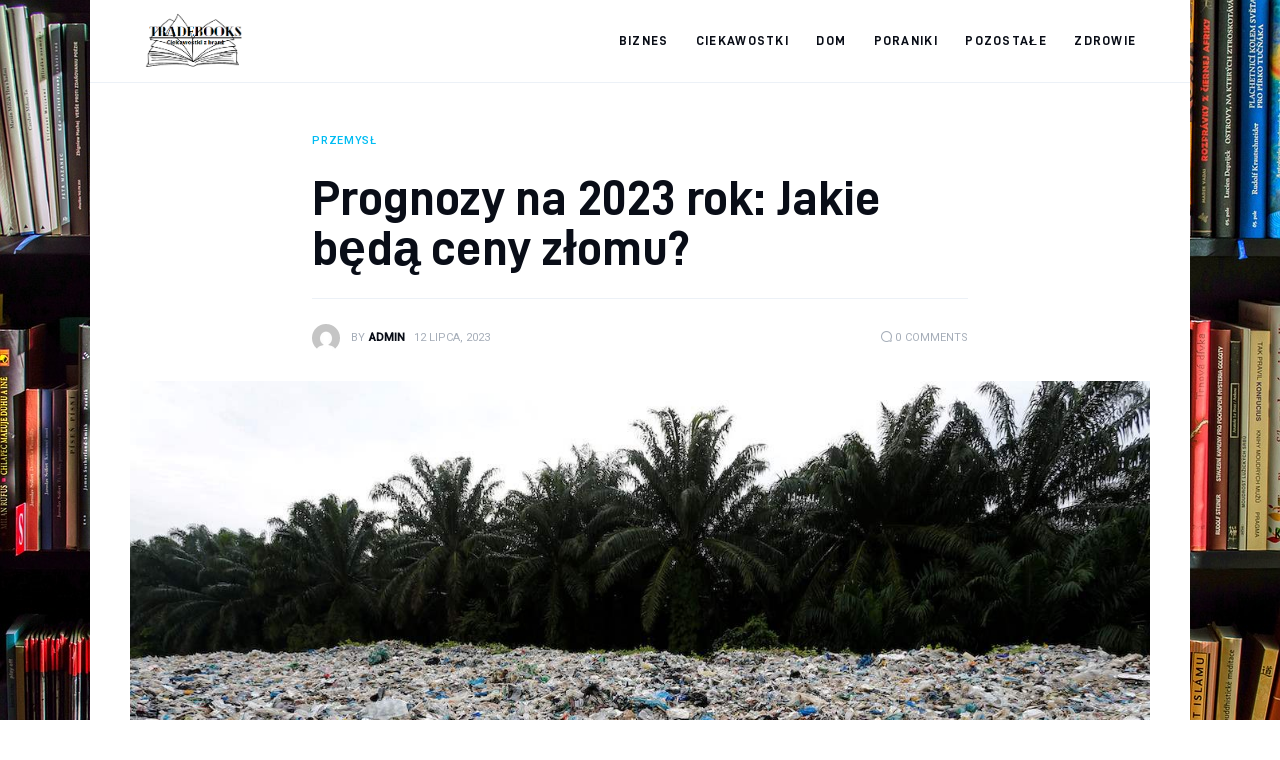

--- FILE ---
content_type: text/html; charset=UTF-8
request_url: https://tradebooks.pl/przemysl/prognozy-na-2023-rok-jakie-beda-ceny-zlomu/
body_size: 11306
content:
<!DOCTYPE html>
<html lang="pl-PL" prefix="og: https://ogp.me/ns#" class="no-js scheme_default">

<head>
			<meta charset="UTF-8">
		<meta name="viewport" content="width=device-width, initial-scale=1">
		<meta name="format-detection" content="telephone=no">
		<link rel="profile" href="//gmpg.org/xfn/11">
					<link rel="pingback" href="https://tradebooks.pl/xmlrpc.php">
			
<!-- Optymalizacja wyszukiwarek według Rank Math PRO - https://rankmath.com/ -->
<title>Prognozy na 2023 rok: Jakie będą ceny złomu? - tradebooks.pl</title>
<meta name="description" content="Ceny złomu to temat, który zawsze budzi duże zainteresowanie, szczególnie wśród osób prowadzących działalność w branży metalowej. W związku z dynamicznymi"/>
<meta name="robots" content="index, follow, max-snippet:-1, max-video-preview:-1, max-image-preview:large"/>
<link rel="canonical" href="https://tradebooks.pl/przemysl/prognozy-na-2023-rok-jakie-beda-ceny-zlomu/" />
<meta property="og:locale" content="pl_PL" />
<meta property="og:type" content="article" />
<meta property="og:title" content="Prognozy na 2023 rok: Jakie będą ceny złomu? - tradebooks.pl" />
<meta property="og:description" content="Ceny złomu to temat, który zawsze budzi duże zainteresowanie, szczególnie wśród osób prowadzących działalność w branży metalowej. W związku z dynamicznymi" />
<meta property="og:url" content="https://tradebooks.pl/przemysl/prognozy-na-2023-rok-jakie-beda-ceny-zlomu/" />
<meta property="og:site_name" content="tradebooks.pl" />
<meta property="article:section" content="Przemysł" />
<meta property="og:image" content="https://tradebooks.pl/wp-content/uploads/2023/08/zlomex.pl-zlomex.pl-266-3881.jpg" />
<meta property="og:image:secure_url" content="https://tradebooks.pl/wp-content/uploads/2023/08/zlomex.pl-zlomex.pl-266-3881.jpg" />
<meta property="og:image:width" content="1280" />
<meta property="og:image:height" content="853" />
<meta property="og:image:alt" content="zlomex.pl - zlomex.pl 266 3881.jpg" />
<meta property="og:image:type" content="image/jpeg" />
<meta property="article:published_time" content="2023-07-12T18:03:10+00:00" />
<meta name="twitter:card" content="summary_large_image" />
<meta name="twitter:title" content="Prognozy na 2023 rok: Jakie będą ceny złomu? - tradebooks.pl" />
<meta name="twitter:description" content="Ceny złomu to temat, który zawsze budzi duże zainteresowanie, szczególnie wśród osób prowadzących działalność w branży metalowej. W związku z dynamicznymi" />
<meta name="twitter:image" content="https://tradebooks.pl/wp-content/uploads/2023/08/zlomex.pl-zlomex.pl-266-3881.jpg" />
<meta name="twitter:label1" content="Napisane przez" />
<meta name="twitter:data1" content="admin" />
<meta name="twitter:label2" content="Czas czytania" />
<meta name="twitter:data2" content="1 minuta" />
<script type="application/ld+json" class="rank-math-schema-pro">{"@context":"https://schema.org","@graph":[{"@type":["Person","Organization"],"@id":"https://tradebooks.pl/#person","name":"tradebooks.pl","logo":{"@type":"ImageObject","@id":"https://tradebooks.pl/#logo","url":"https://tradebooks.pl/wp-content/uploads/2023/07/cropped-trade-150x143.png","contentUrl":"https://tradebooks.pl/wp-content/uploads/2023/07/cropped-trade-150x143.png","caption":"tradebooks.pl","inLanguage":"pl-PL"},"image":{"@type":"ImageObject","@id":"https://tradebooks.pl/#logo","url":"https://tradebooks.pl/wp-content/uploads/2023/07/cropped-trade-150x143.png","contentUrl":"https://tradebooks.pl/wp-content/uploads/2023/07/cropped-trade-150x143.png","caption":"tradebooks.pl","inLanguage":"pl-PL"}},{"@type":"WebSite","@id":"https://tradebooks.pl/#website","url":"https://tradebooks.pl","name":"tradebooks.pl","publisher":{"@id":"https://tradebooks.pl/#person"},"inLanguage":"pl-PL"},{"@type":"ImageObject","@id":"https://tradebooks.pl/wp-content/uploads/2023/08/zlomex.pl-zlomex.pl-266-3881.jpg","url":"https://tradebooks.pl/wp-content/uploads/2023/08/zlomex.pl-zlomex.pl-266-3881.jpg","width":"1280","height":"853","caption":"zlomex.pl - zlomex.pl 266 3881.jpg","inLanguage":"pl-PL"},{"@type":"WebPage","@id":"https://tradebooks.pl/przemysl/prognozy-na-2023-rok-jakie-beda-ceny-zlomu/#webpage","url":"https://tradebooks.pl/przemysl/prognozy-na-2023-rok-jakie-beda-ceny-zlomu/","name":"Prognozy na 2023 rok: Jakie b\u0119d\u0105 ceny z\u0142omu? - tradebooks.pl","datePublished":"2023-07-12T18:03:10+00:00","dateModified":"2023-07-12T18:03:10+00:00","isPartOf":{"@id":"https://tradebooks.pl/#website"},"primaryImageOfPage":{"@id":"https://tradebooks.pl/wp-content/uploads/2023/08/zlomex.pl-zlomex.pl-266-3881.jpg"},"inLanguage":"pl-PL"},{"@type":"Person","@id":"https://tradebooks.pl/author/mmarkiel_u0k4lftt/","name":"admin","url":"https://tradebooks.pl/author/mmarkiel_u0k4lftt/","image":{"@type":"ImageObject","@id":"https://secure.gravatar.com/avatar/5caf730eb98343e55055aac3026019aebdab53886d47a13ff2d5fa15c495db73?s=96&amp;d=mm&amp;r=g","url":"https://secure.gravatar.com/avatar/5caf730eb98343e55055aac3026019aebdab53886d47a13ff2d5fa15c495db73?s=96&amp;d=mm&amp;r=g","caption":"admin","inLanguage":"pl-PL"},"sameAs":["https://tradebooks.pl"]},{"@type":"BlogPosting","headline":"Prognozy na 2023 rok: Jakie b\u0119d\u0105 ceny z\u0142omu? - tradebooks.pl","datePublished":"2023-07-12T18:03:10+00:00","dateModified":"2023-07-12T18:03:10+00:00","articleSection":"Przemys\u0142","author":{"@id":"https://tradebooks.pl/author/mmarkiel_u0k4lftt/","name":"admin"},"publisher":{"@id":"https://tradebooks.pl/#person"},"description":"Ceny z\u0142omu to temat, kt\u00f3ry zawsze budzi du\u017ce zainteresowanie, szczeg\u00f3lnie w\u015br\u00f3d os\u00f3b prowadz\u0105cych dzia\u0142alno\u015b\u0107 w bran\u017cy metalowej. W zwi\u0105zku z dynamicznymi","name":"Prognozy na 2023 rok: Jakie b\u0119d\u0105 ceny z\u0142omu? - tradebooks.pl","@id":"https://tradebooks.pl/przemysl/prognozy-na-2023-rok-jakie-beda-ceny-zlomu/#richSnippet","isPartOf":{"@id":"https://tradebooks.pl/przemysl/prognozy-na-2023-rok-jakie-beda-ceny-zlomu/#webpage"},"image":{"@id":"https://tradebooks.pl/wp-content/uploads/2023/08/zlomex.pl-zlomex.pl-266-3881.jpg"},"inLanguage":"pl-PL","mainEntityOfPage":{"@id":"https://tradebooks.pl/przemysl/prognozy-na-2023-rok-jakie-beda-ceny-zlomu/#webpage"}}]}</script>
<!-- /Wtyczka Rank Math WordPress SEO -->

<link rel='dns-prefetch' href='//fonts.googleapis.com' />
<link rel="alternate" type="application/rss+xml" title="tradebooks.pl &raquo; Kanał z wpisami" href="https://tradebooks.pl/feed/" />
<link rel="alternate" type="application/rss+xml" title="tradebooks.pl &raquo; Kanał z komentarzami" href="https://tradebooks.pl/comments/feed/" />
<link rel="alternate" type="application/rss+xml" title="tradebooks.pl &raquo; Prognozy na 2023 rok: Jakie będą ceny złomu? Kanał z komentarzami" href="https://tradebooks.pl/przemysl/prognozy-na-2023-rok-jakie-beda-ceny-zlomu/feed/" />
<link rel="alternate" title="oEmbed (JSON)" type="application/json+oembed" href="https://tradebooks.pl/wp-json/oembed/1.0/embed?url=https%3A%2F%2Ftradebooks.pl%2Fprzemysl%2Fprognozy-na-2023-rok-jakie-beda-ceny-zlomu%2F" />
<link rel="alternate" title="oEmbed (XML)" type="text/xml+oembed" href="https://tradebooks.pl/wp-json/oembed/1.0/embed?url=https%3A%2F%2Ftradebooks.pl%2Fprzemysl%2Fprognozy-na-2023-rok-jakie-beda-ceny-zlomu%2F&#038;format=xml" />
<style id='wp-img-auto-sizes-contain-inline-css' type='text/css'>
img:is([sizes=auto i],[sizes^="auto," i]){contain-intrinsic-size:3000px 1500px}
/*# sourceURL=wp-img-auto-sizes-contain-inline-css */
</style>
<link rel='stylesheet' id='critique-font-D-DIN-css' href='https://tradebooks.pl/wp-content/themes/critique/skins/default/css/font-face/D-DIN/stylesheet.css' type='text/css' media='all' />
<link rel='stylesheet' id='critique-font-google_fonts-css' href='https://fonts.googleapis.com/css2?family=Roboto:wght@400;500&#038;subset=latin,latin-ext&#038;display=swap' type='text/css' media='all' />
<link rel='stylesheet' id='critique-fontello-css' href='https://tradebooks.pl/wp-content/themes/critique/skins/default/css/font-icons/css/fontello.css' type='text/css' media='all' />
<style id='wp-emoji-styles-inline-css' type='text/css'>

	img.wp-smiley, img.emoji {
		display: inline !important;
		border: none !important;
		box-shadow: none !important;
		height: 1em !important;
		width: 1em !important;
		margin: 0 0.07em !important;
		vertical-align: -0.1em !important;
		background: none !important;
		padding: 0 !important;
	}
/*# sourceURL=wp-emoji-styles-inline-css */
</style>
<link rel='stylesheet' id='critique-trx-addons-layouts-css' href='https://tradebooks.pl/wp-content/themes/critique/plugins/trx_addons/layouts/layouts.css' type='text/css' media='all' />
<link rel='stylesheet' id='critique-trx-addons-layouts-responsive-css' href='https://tradebooks.pl/wp-content/themes/critique/plugins/trx_addons/layouts/layouts.responsive.css' type='text/css' media='(max-width:1679px)' />
<link rel='stylesheet' id='critique-style-css' href='https://tradebooks.pl/wp-content/themes/critique/style.css' type='text/css' media='all' />
<link rel='stylesheet' id='mediaelement-css' href='https://tradebooks.pl/wp-includes/js/mediaelement/mediaelementplayer-legacy.min.css?ver=4.2.17' type='text/css' media='all' />
<link rel='stylesheet' id='wp-mediaelement-css' href='https://tradebooks.pl/wp-includes/js/mediaelement/wp-mediaelement.min.css?ver=6.9' type='text/css' media='all' />
<link rel='stylesheet' id='critique-single-css' href='https://tradebooks.pl/wp-content/themes/critique/skins/default/css/__single.css' type='text/css' media='all' />
<link rel='stylesheet' id='critique-skin-default-css' href='https://tradebooks.pl/wp-content/themes/critique/skins/default/css/style.css' type='text/css' media='all' />
<link rel='stylesheet' id='critique-gutenberg-css' href='https://tradebooks.pl/wp-content/themes/critique/skins/default/css/__gutenberg.css' type='text/css' media='all' />
<link rel='stylesheet' id='critique-plugins-css' href='https://tradebooks.pl/wp-content/themes/critique/skins/default/css/__plugins-full.css' type='text/css' media='all' />
<link rel='stylesheet' id='critique-custom-css' href='https://tradebooks.pl/wp-content/themes/critique/skins/default/css/__custom.css' type='text/css' media='all' />
<link rel='stylesheet' id='critique-gutenberg-responsive-css' href='https://tradebooks.pl/wp-content/themes/critique/skins/default/css/__gutenberg_responsive.css' type='text/css' media='(max-width:1679px)' />
<link rel='stylesheet' id='critique-responsive-css' href='https://tradebooks.pl/wp-content/themes/critique/skins/default/css/__responsive-full.css' type='text/css' media='(max-width:1679px)' />
<link rel='stylesheet' id='critique-single-responsive-css' href='https://tradebooks.pl/wp-content/themes/critique/skins/default/css/__single-responsive.css' type='text/css' media='(max-width:1679px)' />
<script type="text/javascript" src="https://tradebooks.pl/wp-includes/js/jquery/jquery.min.js?ver=3.7.1" id="jquery-core-js"></script>
<script type="text/javascript" src="https://tradebooks.pl/wp-includes/js/jquery/jquery-migrate.min.js?ver=3.4.1" id="jquery-migrate-js"></script>
<link rel="https://api.w.org/" href="https://tradebooks.pl/wp-json/" /><link rel="alternate" title="JSON" type="application/json" href="https://tradebooks.pl/wp-json/wp/v2/posts/449" /><link rel="EditURI" type="application/rsd+xml" title="RSD" href="https://tradebooks.pl/xmlrpc.php?rsd" />
<meta name="generator" content="WordPress 6.9" />
<link rel='shortlink' href='https://tradebooks.pl/?p=449' />
<style id='global-styles-inline-css' type='text/css'>
:root{--wp--preset--aspect-ratio--square: 1;--wp--preset--aspect-ratio--4-3: 4/3;--wp--preset--aspect-ratio--3-4: 3/4;--wp--preset--aspect-ratio--3-2: 3/2;--wp--preset--aspect-ratio--2-3: 2/3;--wp--preset--aspect-ratio--16-9: 16/9;--wp--preset--aspect-ratio--9-16: 9/16;--wp--preset--color--black: #000000;--wp--preset--color--cyan-bluish-gray: #abb8c3;--wp--preset--color--white: #ffffff;--wp--preset--color--pale-pink: #f78da7;--wp--preset--color--vivid-red: #cf2e2e;--wp--preset--color--luminous-vivid-orange: #ff6900;--wp--preset--color--luminous-vivid-amber: #fcb900;--wp--preset--color--light-green-cyan: #7bdcb5;--wp--preset--color--vivid-green-cyan: #00d084;--wp--preset--color--pale-cyan-blue: #8ed1fc;--wp--preset--color--vivid-cyan-blue: #0693e3;--wp--preset--color--vivid-purple: #9b51e0;--wp--preset--color--bg-color: #ffffff;--wp--preset--color--bd-color: #ECF1F7;--wp--preset--color--bd-hover: #E7EDF4;--wp--preset--color--text-dark: #090D17;--wp--preset--color--text-light: #A6AEB9;--wp--preset--color--text-link: #00BCF2;--wp--preset--color--text-hover: #0094D6;--wp--preset--color--text-link-2: #0ABE3E;--wp--preset--color--text-hover-2: #00A02E;--wp--preset--color--text-link-3: #FF4500;--wp--preset--color--text-hover-3: #D62100;--wp--preset--gradient--vivid-cyan-blue-to-vivid-purple: linear-gradient(135deg,rgb(6,147,227) 0%,rgb(155,81,224) 100%);--wp--preset--gradient--light-green-cyan-to-vivid-green-cyan: linear-gradient(135deg,rgb(122,220,180) 0%,rgb(0,208,130) 100%);--wp--preset--gradient--luminous-vivid-amber-to-luminous-vivid-orange: linear-gradient(135deg,rgb(252,185,0) 0%,rgb(255,105,0) 100%);--wp--preset--gradient--luminous-vivid-orange-to-vivid-red: linear-gradient(135deg,rgb(255,105,0) 0%,rgb(207,46,46) 100%);--wp--preset--gradient--very-light-gray-to-cyan-bluish-gray: linear-gradient(135deg,rgb(238,238,238) 0%,rgb(169,184,195) 100%);--wp--preset--gradient--cool-to-warm-spectrum: linear-gradient(135deg,rgb(74,234,220) 0%,rgb(151,120,209) 20%,rgb(207,42,186) 40%,rgb(238,44,130) 60%,rgb(251,105,98) 80%,rgb(254,248,76) 100%);--wp--preset--gradient--blush-light-purple: linear-gradient(135deg,rgb(255,206,236) 0%,rgb(152,150,240) 100%);--wp--preset--gradient--blush-bordeaux: linear-gradient(135deg,rgb(254,205,165) 0%,rgb(254,45,45) 50%,rgb(107,0,62) 100%);--wp--preset--gradient--luminous-dusk: linear-gradient(135deg,rgb(255,203,112) 0%,rgb(199,81,192) 50%,rgb(65,88,208) 100%);--wp--preset--gradient--pale-ocean: linear-gradient(135deg,rgb(255,245,203) 0%,rgb(182,227,212) 50%,rgb(51,167,181) 100%);--wp--preset--gradient--electric-grass: linear-gradient(135deg,rgb(202,248,128) 0%,rgb(113,206,126) 100%);--wp--preset--gradient--midnight: linear-gradient(135deg,rgb(2,3,129) 0%,rgb(40,116,252) 100%);--wp--preset--font-size--small: 13px;--wp--preset--font-size--medium: 20px;--wp--preset--font-size--large: 36px;--wp--preset--font-size--x-large: 42px;--wp--preset--spacing--20: 0.44rem;--wp--preset--spacing--30: 0.67rem;--wp--preset--spacing--40: 1rem;--wp--preset--spacing--50: 1.5rem;--wp--preset--spacing--60: 2.25rem;--wp--preset--spacing--70: 3.38rem;--wp--preset--spacing--80: 5.06rem;--wp--preset--shadow--natural: 6px 6px 9px rgba(0, 0, 0, 0.2);--wp--preset--shadow--deep: 12px 12px 50px rgba(0, 0, 0, 0.4);--wp--preset--shadow--sharp: 6px 6px 0px rgba(0, 0, 0, 0.2);--wp--preset--shadow--outlined: 6px 6px 0px -3px rgb(255, 255, 255), 6px 6px rgb(0, 0, 0);--wp--preset--shadow--crisp: 6px 6px 0px rgb(0, 0, 0);}:where(.is-layout-flex){gap: 0.5em;}:where(.is-layout-grid){gap: 0.5em;}body .is-layout-flex{display: flex;}.is-layout-flex{flex-wrap: wrap;align-items: center;}.is-layout-flex > :is(*, div){margin: 0;}body .is-layout-grid{display: grid;}.is-layout-grid > :is(*, div){margin: 0;}:where(.wp-block-columns.is-layout-flex){gap: 2em;}:where(.wp-block-columns.is-layout-grid){gap: 2em;}:where(.wp-block-post-template.is-layout-flex){gap: 1.25em;}:where(.wp-block-post-template.is-layout-grid){gap: 1.25em;}.has-black-color{color: var(--wp--preset--color--black) !important;}.has-cyan-bluish-gray-color{color: var(--wp--preset--color--cyan-bluish-gray) !important;}.has-white-color{color: var(--wp--preset--color--white) !important;}.has-pale-pink-color{color: var(--wp--preset--color--pale-pink) !important;}.has-vivid-red-color{color: var(--wp--preset--color--vivid-red) !important;}.has-luminous-vivid-orange-color{color: var(--wp--preset--color--luminous-vivid-orange) !important;}.has-luminous-vivid-amber-color{color: var(--wp--preset--color--luminous-vivid-amber) !important;}.has-light-green-cyan-color{color: var(--wp--preset--color--light-green-cyan) !important;}.has-vivid-green-cyan-color{color: var(--wp--preset--color--vivid-green-cyan) !important;}.has-pale-cyan-blue-color{color: var(--wp--preset--color--pale-cyan-blue) !important;}.has-vivid-cyan-blue-color{color: var(--wp--preset--color--vivid-cyan-blue) !important;}.has-vivid-purple-color{color: var(--wp--preset--color--vivid-purple) !important;}.has-black-background-color{background-color: var(--wp--preset--color--black) !important;}.has-cyan-bluish-gray-background-color{background-color: var(--wp--preset--color--cyan-bluish-gray) !important;}.has-white-background-color{background-color: var(--wp--preset--color--white) !important;}.has-pale-pink-background-color{background-color: var(--wp--preset--color--pale-pink) !important;}.has-vivid-red-background-color{background-color: var(--wp--preset--color--vivid-red) !important;}.has-luminous-vivid-orange-background-color{background-color: var(--wp--preset--color--luminous-vivid-orange) !important;}.has-luminous-vivid-amber-background-color{background-color: var(--wp--preset--color--luminous-vivid-amber) !important;}.has-light-green-cyan-background-color{background-color: var(--wp--preset--color--light-green-cyan) !important;}.has-vivid-green-cyan-background-color{background-color: var(--wp--preset--color--vivid-green-cyan) !important;}.has-pale-cyan-blue-background-color{background-color: var(--wp--preset--color--pale-cyan-blue) !important;}.has-vivid-cyan-blue-background-color{background-color: var(--wp--preset--color--vivid-cyan-blue) !important;}.has-vivid-purple-background-color{background-color: var(--wp--preset--color--vivid-purple) !important;}.has-black-border-color{border-color: var(--wp--preset--color--black) !important;}.has-cyan-bluish-gray-border-color{border-color: var(--wp--preset--color--cyan-bluish-gray) !important;}.has-white-border-color{border-color: var(--wp--preset--color--white) !important;}.has-pale-pink-border-color{border-color: var(--wp--preset--color--pale-pink) !important;}.has-vivid-red-border-color{border-color: var(--wp--preset--color--vivid-red) !important;}.has-luminous-vivid-orange-border-color{border-color: var(--wp--preset--color--luminous-vivid-orange) !important;}.has-luminous-vivid-amber-border-color{border-color: var(--wp--preset--color--luminous-vivid-amber) !important;}.has-light-green-cyan-border-color{border-color: var(--wp--preset--color--light-green-cyan) !important;}.has-vivid-green-cyan-border-color{border-color: var(--wp--preset--color--vivid-green-cyan) !important;}.has-pale-cyan-blue-border-color{border-color: var(--wp--preset--color--pale-cyan-blue) !important;}.has-vivid-cyan-blue-border-color{border-color: var(--wp--preset--color--vivid-cyan-blue) !important;}.has-vivid-purple-border-color{border-color: var(--wp--preset--color--vivid-purple) !important;}.has-vivid-cyan-blue-to-vivid-purple-gradient-background{background: var(--wp--preset--gradient--vivid-cyan-blue-to-vivid-purple) !important;}.has-light-green-cyan-to-vivid-green-cyan-gradient-background{background: var(--wp--preset--gradient--light-green-cyan-to-vivid-green-cyan) !important;}.has-luminous-vivid-amber-to-luminous-vivid-orange-gradient-background{background: var(--wp--preset--gradient--luminous-vivid-amber-to-luminous-vivid-orange) !important;}.has-luminous-vivid-orange-to-vivid-red-gradient-background{background: var(--wp--preset--gradient--luminous-vivid-orange-to-vivid-red) !important;}.has-very-light-gray-to-cyan-bluish-gray-gradient-background{background: var(--wp--preset--gradient--very-light-gray-to-cyan-bluish-gray) !important;}.has-cool-to-warm-spectrum-gradient-background{background: var(--wp--preset--gradient--cool-to-warm-spectrum) !important;}.has-blush-light-purple-gradient-background{background: var(--wp--preset--gradient--blush-light-purple) !important;}.has-blush-bordeaux-gradient-background{background: var(--wp--preset--gradient--blush-bordeaux) !important;}.has-luminous-dusk-gradient-background{background: var(--wp--preset--gradient--luminous-dusk) !important;}.has-pale-ocean-gradient-background{background: var(--wp--preset--gradient--pale-ocean) !important;}.has-electric-grass-gradient-background{background: var(--wp--preset--gradient--electric-grass) !important;}.has-midnight-gradient-background{background: var(--wp--preset--gradient--midnight) !important;}.has-small-font-size{font-size: var(--wp--preset--font-size--small) !important;}.has-medium-font-size{font-size: var(--wp--preset--font-size--medium) !important;}.has-large-font-size{font-size: var(--wp--preset--font-size--large) !important;}.has-x-large-font-size{font-size: var(--wp--preset--font-size--x-large) !important;}
/*# sourceURL=global-styles-inline-css */
</style>
<link rel='stylesheet' id='critique-inline-styles-css' href='https://tradebooks.pl/wp-content/themes/critique/css/__inline.css' type='text/css' media='all' />
<style id='critique-inline-styles-inline-css' type='text/css'>
.body_style_boxed { background-image:url(https://tradebooks.pl/wp-content/uploads/2023/07/books-22.jpg) !important }.post-navigation .nav-previous a .nav-arrow { background-image: url(https://tradebooks.pl/wp-content/uploads/2023/08/wykladziny-warszawa.pl-wykladziny-warszawa.pl-454-3791-642x491.jpg); }.post-navigation .nav-next a .nav-arrow { background-image: url(https://tradebooks.pl/wp-content/uploads/2023/08/siorbet-siorbet-3-3159-642x491.jpg); }
/*# sourceURL=critique-inline-styles-inline-css */
</style>
</head>

<body class="wp-singular post-template-default single single-post postid-449 single-format-standard wp-custom-logo wp-theme-critique skin_default  scheme_default blog_mode_post body_style_boxed is_single single_style_style-9 sidebar_hide narrow_content trx_addons_absent header_type_default header_style_header-default header_position_default menu_side_ no_layout fixed_blocks_sticky">

	
	<div class="body_wrap" >

		
		<div class="page_wrap" >

			
							<a class="critique_skip_link skip_to_content_link" href="#content_skip_link_anchor" tabindex="1">Skip to content</a>
								<a class="critique_skip_link skip_to_footer_link" href="#footer_skip_link_anchor" tabindex="1">Skip to footer</a>

				<header class="top_panel top_panel_default
	 without_bg_image with_featured_image">
	<div class="top_panel_navi sc_layouts_row sc_layouts_row_type_compact sc_layouts_row_fixed sc_layouts_row_fixed_always sc_layouts_row_delimiter
	">
	<div class="content_wrap">
		<div class="columns_wrap columns_fluid">
			<div class="sc_layouts_column sc_layouts_column_align_left sc_layouts_column_icons_position_left sc_layouts_column_fluid column-1_5">
				<div class="sc_layouts_item">
					<a class="sc_layouts_logo" href="https://tradebooks.pl/">
		<img src="//tradebooks.pl/wp-content/uploads/2023/07/cropped-trade.png" alt="tradebooks.pl" width="317" height="143">	</a>
					</div>
			</div><div class="sc_layouts_column sc_layouts_column_align_right sc_layouts_column_icons_position_left sc_layouts_column_fluid column-4_5">
				<div class="sc_layouts_item">
					<nav class="menu_main_nav_area sc_layouts_menu sc_layouts_menu_default sc_layouts_hide_on_mobile" itemscope="itemscope" itemtype="https://schema.org/SiteNavigationElement"><ul id="menu_main" class="sc_layouts_menu_nav menu_main_nav"><li id="menu-item-402" class="menu-item menu-item-type-taxonomy menu-item-object-category menu-item-has-children menu-item-402"><a href="https://tradebooks.pl/category/biznes/"><span>Biznes</span></a>
<ul class="sub-menu"><li id="menu-item-405" class="menu-item menu-item-type-taxonomy menu-item-object-category menu-item-405"><a href="https://tradebooks.pl/category/firmy/"><span>Firmy</span></a></li><li id="menu-item-411" class="menu-item menu-item-type-taxonomy menu-item-object-category current-post-ancestor current-menu-parent current-post-parent menu-item-411"><a href="https://tradebooks.pl/category/przemysl/"><span>Przemysł</span></a></li></ul>
</li><li id="menu-item-403" class="menu-item menu-item-type-taxonomy menu-item-object-category menu-item-403"><a href="https://tradebooks.pl/category/ciekawostki/"><span>Ciekawostki</span></a></li><li id="menu-item-404" class="menu-item menu-item-type-taxonomy menu-item-object-category menu-item-has-children menu-item-404"><a href="https://tradebooks.pl/category/dom/"><span>Dom</span></a>
<ul class="sub-menu"><li id="menu-item-406" class="menu-item menu-item-type-taxonomy menu-item-object-category menu-item-406"><a href="https://tradebooks.pl/category/kuchnia/"><span>Kuchnia</span></a></li><li id="menu-item-408" class="menu-item menu-item-type-taxonomy menu-item-object-category menu-item-408"><a href="https://tradebooks.pl/category/ogrod/"><span>Ogród</span></a></li></ul>
</li><li id="menu-item-409" class="menu-item menu-item-type-taxonomy menu-item-object-category menu-item-has-children menu-item-409"><a href="https://tradebooks.pl/category/poraniki/"><span>Poraniki</span></a>
<ul class="sub-menu"><li id="menu-item-407" class="menu-item menu-item-type-taxonomy menu-item-object-category menu-item-407"><a href="https://tradebooks.pl/category/nauka/"><span>Nauka</span></a></li></ul>
</li><li id="menu-item-410" class="menu-item menu-item-type-taxonomy menu-item-object-category menu-item-410"><a href="https://tradebooks.pl/category/pozostale/"><span>Pozostałe</span></a></li><li id="menu-item-412" class="menu-item menu-item-type-taxonomy menu-item-object-category menu-item-412"><a href="https://tradebooks.pl/category/zdrowie/"><span>Zdrowie</span></a></li></ul></nav>					<div class="sc_layouts_iconed_text sc_layouts_menu_mobile_button">
						<a class="sc_layouts_item_link sc_layouts_iconed_text_link" href="#">
							<span class="sc_layouts_item_icon sc_layouts_iconed_text_icon trx_addons_icon-menu"></span>
						</a>
					</div>
				</div>
							</div>
		</div><!-- /.columns_wrap -->
	</div><!-- /.content_wrap -->
</div><!-- /.top_panel_navi -->
</header>
<div class="menu_mobile_overlay"></div>
<div class="menu_mobile menu_mobile_fullscreen scheme_dark">
	<div class="menu_mobile_inner">
		<a class="menu_mobile_close theme_button_close" tabindex="0"><span class="theme_button_close_icon"></span></a>
		<a class="sc_layouts_logo" href="https://tradebooks.pl/">
		<span class="logo_text">tradebooks.pl</span>	</a>
	<nav class="menu_mobile_nav_area" itemscope="itemscope" itemtype="https://schema.org/SiteNavigationElement"><ul id="mobile-menu_mobile" class=" menu_mobile_nav"><li id="mobile-menu-item-402" class="menu-item menu-item-type-taxonomy menu-item-object-category menu-item-has-children menu-item-402"><a href="https://tradebooks.pl/category/biznes/"><span>Biznes</span></a>
<ul class="sub-menu"><li id="mobile-menu-item-405" class="menu-item menu-item-type-taxonomy menu-item-object-category menu-item-405"><a href="https://tradebooks.pl/category/firmy/"><span>Firmy</span></a></li><li id="mobile-menu-item-411" class="menu-item menu-item-type-taxonomy menu-item-object-category current-post-ancestor current-menu-parent current-post-parent menu-item-411"><a href="https://tradebooks.pl/category/przemysl/"><span>Przemysł</span></a></li></ul>
</li><li id="mobile-menu-item-403" class="menu-item menu-item-type-taxonomy menu-item-object-category menu-item-403"><a href="https://tradebooks.pl/category/ciekawostki/"><span>Ciekawostki</span></a></li><li id="mobile-menu-item-404" class="menu-item menu-item-type-taxonomy menu-item-object-category menu-item-has-children menu-item-404"><a href="https://tradebooks.pl/category/dom/"><span>Dom</span></a>
<ul class="sub-menu"><li id="mobile-menu-item-406" class="menu-item menu-item-type-taxonomy menu-item-object-category menu-item-406"><a href="https://tradebooks.pl/category/kuchnia/"><span>Kuchnia</span></a></li><li id="mobile-menu-item-408" class="menu-item menu-item-type-taxonomy menu-item-object-category menu-item-408"><a href="https://tradebooks.pl/category/ogrod/"><span>Ogród</span></a></li></ul>
</li><li id="mobile-menu-item-409" class="menu-item menu-item-type-taxonomy menu-item-object-category menu-item-has-children menu-item-409"><a href="https://tradebooks.pl/category/poraniki/"><span>Poraniki</span></a>
<ul class="sub-menu"><li id="mobile-menu-item-407" class="menu-item menu-item-type-taxonomy menu-item-object-category menu-item-407"><a href="https://tradebooks.pl/category/nauka/"><span>Nauka</span></a></li></ul>
</li><li id="mobile-menu-item-410" class="menu-item menu-item-type-taxonomy menu-item-object-category menu-item-410"><a href="https://tradebooks.pl/category/pozostale/"><span>Pozostałe</span></a></li><li id="mobile-menu-item-412" class="menu-item menu-item-type-taxonomy menu-item-object-category menu-item-412"><a href="https://tradebooks.pl/category/zdrowie/"><span>Zdrowie</span></a></li></ul></nav><div class="search_wrap search_style_normal search_mobile">
	<div class="search_form_wrap">
		<form role="search" method="get" class="search_form" action="https://tradebooks.pl/">
			<input type="hidden" value="" name="post_types">
			<input type="text" class="search_field" placeholder="Search" value="" name="s">
			<button type="submit" class="search_submit icon-search"></button>
		</form>
	</div>
</div>
	</div>
</div>

			
			<div class="page_content_wrap">
								<div class="content_wrap">

					<div class="content">
												<a id="content_skip_link_anchor" class="critique_skip_link_anchor" href="#"></a>
						<article id="post-449"
	class="post_item_single post_type_post post_format_ post-449 post type-post status-publish format-standard has-post-thumbnail hentry category-przemysl">
			<div class="post_header_wrap post_header_wrap_in_content post_header_wrap_style_style-9 with_featured_image">
							<div class="post_header post_header_single entry-header">
				<div class="post_meta post_meta_categories"><span class="post_meta_item post_categories"><a href="https://tradebooks.pl/category/przemysl/" rel="category tag">Przemysł</a></span></div><h1 class="post_title entry-title">Prognozy na 2023 rok: Jakie będą ceny złomu?</h1><div class="post_meta_other"><div class="post_meta post_meta_other_part1"><a class="post_meta_item post_author" rel="author" href="https://tradebooks.pl/author/mmarkiel_u0k4lftt/"><span class="post_author_avatar"><img alt='' src='https://secure.gravatar.com/avatar/5caf730eb98343e55055aac3026019aebdab53886d47a13ff2d5fa15c495db73?s=56&#038;d=mm&#038;r=g' srcset='https://secure.gravatar.com/avatar/5caf730eb98343e55055aac3026019aebdab53886d47a13ff2d5fa15c495db73?s=112&#038;d=mm&#038;r=g 2x' class='avatar avatar-56 photo' height='56' width='56' decoding='async'/></span><span class="post_author_by">By</span><span class="post_author_name">admin</span></a> <span class="post_meta_item post_date">12 lipca, 2023</span></div><div class="post_meta post_meta_other_part2"><a href="https://tradebooks.pl/przemysl/prognozy-na-2023-rok-jakie-beda-ceny-zlomu/#respond" class="post_meta_item post_meta_comments icon-comment-light"><span class="post_meta_number">0</span><span class="post_meta_label">Comments</span></a></div></div>			</div>
			<div class="post_featured alignwide with_thumb"><img width="1280" height="853" src="https://tradebooks.pl/wp-content/uploads/2023/08/zlomex.pl-zlomex.pl-266-3881.jpg" class="attachment-full size-full" alt="zlomex.pl - zlomex.pl 266 3881.jpg" decoding="async" fetchpriority="high" srcset="https://tradebooks.pl/wp-content/uploads/2023/08/zlomex.pl-zlomex.pl-266-3881.jpg 1280w, https://tradebooks.pl/wp-content/uploads/2023/08/zlomex.pl-zlomex.pl-266-3881-300x200.jpg 300w, https://tradebooks.pl/wp-content/uploads/2023/08/zlomex.pl-zlomex.pl-266-3881-1024x682.jpg 1024w, https://tradebooks.pl/wp-content/uploads/2023/08/zlomex.pl-zlomex.pl-266-3881-768x512.jpg 768w, https://tradebooks.pl/wp-content/uploads/2023/08/zlomex.pl-zlomex.pl-266-3881-370x247.jpg 370w, https://tradebooks.pl/wp-content/uploads/2023/08/zlomex.pl-zlomex.pl-266-3881-1080x720.jpg 1080w, https://tradebooks.pl/wp-content/uploads/2023/08/zlomex.pl-zlomex.pl-266-3881-865x576.jpg 865w, https://tradebooks.pl/wp-content/uploads/2023/08/zlomex.pl-zlomex.pl-266-3881-642x428.jpg 642w" sizes="(max-width: 1280px) 100vw, 1280px" /></div><!-- .post_featured -->			</div>
				<div class="post_content post_content_single entry-content" itemprop="mainEntityOfPage">
		<p><strong>Ceny złomu to temat, który zawsze budzi duże zainteresowanie, szczególnie wśród osób prowadzących działalność w branży metalowej. W związku z dynamicznymi zmianami na rynku, prognozowanie cen na przyszłe lata staje się niezmiernie istotne. Zastanawiasz się, jakie będą ceny złomu w 2023 roku? Sprawdź nasze prognozy i przygotuj się na nadchodzące zmiany! </strong><span id="more-449"></span></p>
<h2>Obecna sytuacja na rynku złomu</h2>
<p>Rok 2022 obfituje w wiele zmian na rynku złomu. Ceny metali kolorowych, takich jak miedź, aluminium czy mosiądz, dynamicznie rosną, podobnie jak ceny złomu stalowego. Powodów takiej sytuacji jest wiele &#8211; od zwiększonego popytu na metale, przez problemy z dostawami, po rosnące koszty produkcji.</p>
<h2>Prognozy na 2023 rok</h2>
<p>Patrząc na obecną sytuację i analizując trendy na rynku, można przewidywać, że ceny złomu w 2023 roku będą kontynuować trend wzrostowy. Szczególnie dotyczy to metali kolorowych, których zapotrzebowanie na globalnym rynku nieustannie rośnie. Prognozowane jest również zwiększenie cen złomu stalowego, co jest związane z rosnącym popytem na stal, szczególnie w sektorze budowlanym i motoryzacyjnym.</p>
<h2>Co wpłynie na ceny złomu w 2023 roku?</h2>
<p>Na ceny złomu w 2023 roku wpłynąć mogą różne czynniki. Przede wszystkim będzie to globalna sytuacja gospodarcza &#8211; jeżeli gospodarka będzie się rozwijać, rosnąć będzie również popyt na metale, co przełoży się na ceny złomu. Szczególnie istotne będą decyzje polityczne dotyczące handlu międzynarodowego &#8211; ewentualne cła i ograniczenia mogą wpłynąć na zmiany cen. </p>
<p>Innym istotnym czynnikiem jest sytuacja ekologiczna. Rosnące zapotrzebowanie na surowce wtórne, w tym złom, jest bezpośrednio związane z dążeniem do bardziej zrównoważonego rozwoju. Jeżeli trend ten będzie się utrzymywał, możemy spodziewać się dalszych wzrostów cen złomu.</p>
<h2>Podsumowanie</h2>
<p>Ceny złomu w 2023 roku prawdopodobnie będą kontynuować trend wzrostowy. Wpłynąć na to będą różne czynniki, od sytuacji gospodarczej, przez decyzje polityczne, po kwestie ekologiczne. W każdym razie, warto śledzić sytuację na rynku i dostosowywać swoje strategie biznesowe do dynamicznie zmieniających się warunków.</p>
<p>Poczytaj również o <a href="https://zlomex.pl/cennik/" target="_blank" rel="noopener">ceny złomu 2023</a> właśnie tutaj. </p>
	</div><!-- .entry-content -->
		<div class="post_footer post_footer_single entry-footer">
							<div class="nav-links-single nav-links-with-thumbs">
						
	<nav class="navigation post-navigation" aria-label="Wpisy">
		<h2 class="screen-reader-text">Nawigacja wpisu</h2>
		<div class="nav-links"><div class="nav-previous"><a href="https://tradebooks.pl/dom/wykladziny-obiektowe-warszawa-klucz-do-eleganckiego-i-funkcjonalnego-wnetrza/" rel="prev"><span class="nav-arrow"></span><span class="nav-arrow-label">Previous</span> <h6 class="post-title">Wykładziny obiektowe Warszawa &#8211; klucz do eleganckiego i funkcjonalnego wnętrza</h6><span class="post_date">12 lipca, 2023</span></a></div><div class="nav-next"><a href="https://tradebooks.pl/biznes/otwieranie-stoiska-z-lodami-krok-po-kroku-do-wlasnego-biznesu/" rel="next"><span class="nav-arrow"></span><span class="nav-arrow-label">Next</span> <h6 class="post-title">Otwieranie stoiska z lodami &#8211; krok po kroku do własnego biznesu</h6><span class="post_date">13 lipca, 2023</span></a></div></div>
	</nav>					</div>
						</div>
	</article>
		<div class="show_comments_single">
			<a href="#"
			class="show_comments_button sc_button sc_button_default sc_button_size_large hover_style_1 color_style_1"
			data-show="Leave a comment"
			data-hide="Hide comments"
			>
				Leave a comment			</a>
		</div>
				<section class="comments_wrap">
							<div class="comments_form_wrap">
					<div class="comments_form">
						<div id="respond" class="comment-respond">
		<h4 id="reply-title" class="section_title comments_form_title comment-reply-title">Leave a comment <small><a rel="nofollow" id="cancel-comment-reply-link" href="/przemysl/prognozy-na-2023-rok-jakie-beda-ceny-zlomu/#respond" style="display:none;">Anuluj pisanie odpowiedzi</a></small></h4><form action="https://tradebooks.pl/wp-comments-post.php" method="post" id="commentform" class="comment-form "><div class="comments_field comments_author"><label for="author" class="required">Name</label><span class="sc_form_field_wrap"><input id="author" name="author" type="text" placeholder="Your Name *" value="" aria-required="true" /></span></div>
<div class="comments_field comments_email"><label for="email" class="required">E-mail</label><span class="sc_form_field_wrap"><input id="email" name="email" type="text" placeholder="Your E-mail *" value="" aria-required="true" /></span></div>
<p class="comment-form-cookies-consent"><input id="wp-comment-cookies-consent" name="wp-comment-cookies-consent" type="checkbox" value="yes" /> <label for="wp-comment-cookies-consent">Zapamiętaj moje dane w tej przeglądarce podczas pisania kolejnych komentarzy.</label></p>
<div class="comments_field comments_comment"><label for="comment" class="required">Comment</label><span class="sc_form_field_wrap"><textarea id="comment" name="comment" placeholder="Your comment *" aria-required="true"></textarea></span></div><div class="comments_field comments_i_agree_privacy_policy"><span class="sc_form_field_wrap"><input id="i_agree_privacy_policy" name="i_agree_privacy_policy" type="checkbox" value="1" /> <label for="i_agree_privacy_policy" class="optional">I agree that my submitted data is being collected and stored. For further details on handling user data, see our <a href="https://tradebooks.pl/?page_id=3" target="_blank">Privacy Policy</a>.</label></span></div>
<p class="form-submit"><input name="submit" type="submit" id="send_comment" class="submit" value="Leave a comment" /> <input type='hidden' name='comment_post_ID' value='449' id='comment_post_ID' />
<input type='hidden' name='comment_parent' id='comment_parent' value='0' />
</p></form>	</div><!-- #respond -->
						</div>
				</div>
						</section>
								</div>
											</div>
								</div>
							<a id="footer_skip_link_anchor" class="critique_skip_link_anchor" href="#"></a>
				<footer class="footer_wrap footer_default
 scheme_dark				">
	 
<div class="footer_copyright_wrap
				">
	<div class="footer_copyright_inner">
		<div class="content_wrap">
			<div class="copyright_text">
			Copyright &copy; 2026 by AxiomThemes. All rights reserved.			</div>
		</div>
	</div>
</div>
</footer><!-- /.footer_wrap -->

			
		</div>

		
	</div>

	
	<script type="speculationrules">
{"prefetch":[{"source":"document","where":{"and":[{"href_matches":"/*"},{"not":{"href_matches":["/wp-*.php","/wp-admin/*","/wp-content/uploads/*","/wp-content/*","/wp-content/plugins/*","/wp-content/themes/critique/*","/*\\?(.+)"]}},{"not":{"selector_matches":"a[rel~=\"nofollow\"]"}},{"not":{"selector_matches":".no-prefetch, .no-prefetch a"}}]},"eagerness":"conservative"}]}
</script>
<script type="text/javascript" src="https://tradebooks.pl/wp-content/themes/critique/js/superfish/superfish.min.js" id="superfish-js"></script>
<script type="text/javascript" id="critique-init-js-extra">
/* <![CDATA[ */
var CRITIQUE_STORAGE = {"ajax_url":"https://tradebooks.pl/wp-admin/admin-ajax.php","ajax_nonce":"7b2221d954","site_url":"https://tradebooks.pl","theme_url":"https://tradebooks.pl/wp-content/themes/critique/","site_scheme":"scheme_default","user_logged_in":"","mobile_layout_width":"768","mobile_device":"","mobile_breakpoint_underpanels_off":"768","mobile_breakpoint_fullheight_off":"1025","menu_side_stretch":"","menu_side_icons":"","background_video":"","use_mediaelements":"1","resize_tag_video":"","resize_tag_iframe":"1","open_full_post":"","which_block_load":"article","admin_mode":"","msg_ajax_error":"Invalid server answer!","msg_i_agree_error":"Please accept the terms of our Privacy Policy.","submenu_not_allowed":"Custom submenu can not be used in this widget","alter_link_color":"#00BCF2","button_hover":"default"};
//# sourceURL=critique-init-js-extra
/* ]]> */
</script>
<script type="text/javascript" src="https://tradebooks.pl/wp-content/themes/critique/js/__scripts-full.js" id="critique-init-js"></script>
<script type="text/javascript" src="https://tradebooks.pl/wp-includes/js/comment-reply.min.js?ver=6.9" id="comment-reply-js" async="async" data-wp-strategy="async" fetchpriority="low"></script>
<script type="text/javascript" id="mediaelement-core-js-before">
/* <![CDATA[ */
var mejsL10n = {"language":"pl","strings":{"mejs.download-file":"Pobierz plik","mejs.install-flash":"Korzystasz z przegl\u0105darki, kt\u00f3ra nie ma w\u0142\u0105czonej lub zainstalowanej wtyczki Flash player. W\u0142\u0105cz wtyczk\u0119 Flash player lub pobierz najnowsz\u0105 wersj\u0119 z https://get.adobe.com/flashplayer/","mejs.fullscreen":"Tryb pe\u0142noekranowy","mejs.play":"Odtw\u00f3rz","mejs.pause":"Zatrzymaj","mejs.time-slider":"Slider Czasu","mejs.time-help-text":"U\u017cyj strza\u0142ek lewo/prawo aby przesun\u0105\u0107 o sekund\u0119 do przodu lub do ty\u0142u, strza\u0142ek g\u00f3ra/d\u00f3\u0142 aby przesun\u0105\u0107 o dziesi\u0119\u0107 sekund.","mejs.live-broadcast":"Transmisja na \u017cywo","mejs.volume-help-text":"U\u017cywaj strza\u0142ek do g\u00f3ry oraz do do\u0142u aby zwi\u0119kszy\u0107 lub zmniejszy\u0107 g\u0142o\u015bno\u015b\u0107.","mejs.unmute":"W\u0142\u0105cz dzwi\u0119k","mejs.mute":"Wycisz","mejs.volume-slider":"Suwak g\u0142o\u015bno\u015bci","mejs.video-player":"Odtwarzacz video","mejs.audio-player":"Odtwarzacz plik\u00f3w d\u017awi\u0119kowych","mejs.captions-subtitles":"Napisy","mejs.captions-chapters":"Rozdzia\u0142y","mejs.none":"Brak","mejs.afrikaans":"afrykanerski","mejs.albanian":"Alba\u0144ski","mejs.arabic":"arabski","mejs.belarusian":"bia\u0142oruski","mejs.bulgarian":"bu\u0142garski","mejs.catalan":"katalo\u0144ski","mejs.chinese":"chi\u0144ski","mejs.chinese-simplified":"chi\u0144ski (uproszczony)","mejs.chinese-traditional":"chi\u0144ski (tradycyjny)","mejs.croatian":"chorwacki","mejs.czech":"czeski","mejs.danish":"du\u0144ski","mejs.dutch":"holenderski","mejs.english":"angielski","mejs.estonian":"esto\u0144ski","mejs.filipino":"filipi\u0144ski","mejs.finnish":"fi\u0144ski","mejs.french":"francuski","mejs.galician":"galicyjski","mejs.german":"niemiecki","mejs.greek":"grecki","mejs.haitian-creole":"Kreolski haita\u0144ski","mejs.hebrew":"hebrajski","mejs.hindi":"hinduski","mejs.hungarian":"w\u0119gierski","mejs.icelandic":"islandzki","mejs.indonesian":"indonezyjski","mejs.irish":"irlandzki","mejs.italian":"w\u0142oski","mejs.japanese":"japo\u0144ski","mejs.korean":"korea\u0144ski","mejs.latvian":"\u0142otewski","mejs.lithuanian":"litewski","mejs.macedonian":"macedo\u0144ski","mejs.malay":"malajski","mejs.maltese":"malta\u0144ski","mejs.norwegian":"norweski","mejs.persian":"perski","mejs.polish":"polski","mejs.portuguese":"portugalski","mejs.romanian":"rumu\u0144ski","mejs.russian":"rosyjski","mejs.serbian":"serbski","mejs.slovak":"s\u0142owacki","mejs.slovenian":"s\u0142owe\u0144ski","mejs.spanish":"hiszpa\u0144ski","mejs.swahili":"suahili","mejs.swedish":"szwedzki","mejs.tagalog":"tagalski","mejs.thai":"tajski","mejs.turkish":"turecki","mejs.ukrainian":"ukrai\u0144ski","mejs.vietnamese":"wietnamski","mejs.welsh":"walijski","mejs.yiddish":"jidysz"}};
//# sourceURL=mediaelement-core-js-before
/* ]]> */
</script>
<script type="text/javascript" src="https://tradebooks.pl/wp-includes/js/mediaelement/mediaelement-and-player.min.js?ver=4.2.17" id="mediaelement-core-js"></script>
<script type="text/javascript" src="https://tradebooks.pl/wp-includes/js/mediaelement/mediaelement-migrate.min.js?ver=6.9" id="mediaelement-migrate-js"></script>
<script type="text/javascript" id="mediaelement-js-extra">
/* <![CDATA[ */
var _wpmejsSettings = {"pluginPath":"/wp-includes/js/mediaelement/","classPrefix":"mejs-","stretching":"responsive","audioShortcodeLibrary":"mediaelement","videoShortcodeLibrary":"mediaelement"};
//# sourceURL=mediaelement-js-extra
/* ]]> */
</script>
<script type="text/javascript" src="https://tradebooks.pl/wp-includes/js/mediaelement/wp-mediaelement.min.js?ver=6.9" id="wp-mediaelement-js"></script>
<script type="text/javascript" src="https://tradebooks.pl/wp-content/themes/critique/skins/default/skin.js" id="critique-skin-default-js"></script>
<script id="wp-emoji-settings" type="application/json">
{"baseUrl":"https://s.w.org/images/core/emoji/17.0.2/72x72/","ext":".png","svgUrl":"https://s.w.org/images/core/emoji/17.0.2/svg/","svgExt":".svg","source":{"concatemoji":"https://tradebooks.pl/wp-includes/js/wp-emoji-release.min.js?ver=6.9"}}
</script>
<script type="module">
/* <![CDATA[ */
/*! This file is auto-generated */
const a=JSON.parse(document.getElementById("wp-emoji-settings").textContent),o=(window._wpemojiSettings=a,"wpEmojiSettingsSupports"),s=["flag","emoji"];function i(e){try{var t={supportTests:e,timestamp:(new Date).valueOf()};sessionStorage.setItem(o,JSON.stringify(t))}catch(e){}}function c(e,t,n){e.clearRect(0,0,e.canvas.width,e.canvas.height),e.fillText(t,0,0);t=new Uint32Array(e.getImageData(0,0,e.canvas.width,e.canvas.height).data);e.clearRect(0,0,e.canvas.width,e.canvas.height),e.fillText(n,0,0);const a=new Uint32Array(e.getImageData(0,0,e.canvas.width,e.canvas.height).data);return t.every((e,t)=>e===a[t])}function p(e,t){e.clearRect(0,0,e.canvas.width,e.canvas.height),e.fillText(t,0,0);var n=e.getImageData(16,16,1,1);for(let e=0;e<n.data.length;e++)if(0!==n.data[e])return!1;return!0}function u(e,t,n,a){switch(t){case"flag":return n(e,"\ud83c\udff3\ufe0f\u200d\u26a7\ufe0f","\ud83c\udff3\ufe0f\u200b\u26a7\ufe0f")?!1:!n(e,"\ud83c\udde8\ud83c\uddf6","\ud83c\udde8\u200b\ud83c\uddf6")&&!n(e,"\ud83c\udff4\udb40\udc67\udb40\udc62\udb40\udc65\udb40\udc6e\udb40\udc67\udb40\udc7f","\ud83c\udff4\u200b\udb40\udc67\u200b\udb40\udc62\u200b\udb40\udc65\u200b\udb40\udc6e\u200b\udb40\udc67\u200b\udb40\udc7f");case"emoji":return!a(e,"\ud83e\u1fac8")}return!1}function f(e,t,n,a){let r;const o=(r="undefined"!=typeof WorkerGlobalScope&&self instanceof WorkerGlobalScope?new OffscreenCanvas(300,150):document.createElement("canvas")).getContext("2d",{willReadFrequently:!0}),s=(o.textBaseline="top",o.font="600 32px Arial",{});return e.forEach(e=>{s[e]=t(o,e,n,a)}),s}function r(e){var t=document.createElement("script");t.src=e,t.defer=!0,document.head.appendChild(t)}a.supports={everything:!0,everythingExceptFlag:!0},new Promise(t=>{let n=function(){try{var e=JSON.parse(sessionStorage.getItem(o));if("object"==typeof e&&"number"==typeof e.timestamp&&(new Date).valueOf()<e.timestamp+604800&&"object"==typeof e.supportTests)return e.supportTests}catch(e){}return null}();if(!n){if("undefined"!=typeof Worker&&"undefined"!=typeof OffscreenCanvas&&"undefined"!=typeof URL&&URL.createObjectURL&&"undefined"!=typeof Blob)try{var e="postMessage("+f.toString()+"("+[JSON.stringify(s),u.toString(),c.toString(),p.toString()].join(",")+"));",a=new Blob([e],{type:"text/javascript"});const r=new Worker(URL.createObjectURL(a),{name:"wpTestEmojiSupports"});return void(r.onmessage=e=>{i(n=e.data),r.terminate(),t(n)})}catch(e){}i(n=f(s,u,c,p))}t(n)}).then(e=>{for(const n in e)a.supports[n]=e[n],a.supports.everything=a.supports.everything&&a.supports[n],"flag"!==n&&(a.supports.everythingExceptFlag=a.supports.everythingExceptFlag&&a.supports[n]);var t;a.supports.everythingExceptFlag=a.supports.everythingExceptFlag&&!a.supports.flag,a.supports.everything||((t=a.source||{}).concatemoji?r(t.concatemoji):t.wpemoji&&t.twemoji&&(r(t.twemoji),r(t.wpemoji)))});
//# sourceURL=https://tradebooks.pl/wp-includes/js/wp-emoji-loader.min.js
/* ]]> */
</script>

</body>
</html>

--- FILE ---
content_type: text/css
request_url: https://tradebooks.pl/wp-content/themes/critique/skins/default/css/__custom.css
body_size: 3818
content:
/* ATTENTION! This file was generated automatically! Don&#039;t change it!!!
----------------------------------------------------------------------- */
:root {
--theme-var-page_width: 1230px;
--theme-var-page_boxed_extra: 70px;
--theme-var-page_fullwide_max: 1920px;
--theme-var-page_fullwide_extra: 130px;
--theme-var-grid_gap: 30px;
--theme-var-rad: 6px;
--theme-var-rad_koef: 1;
--theme-var-sidebar_prc: 0.31707317073171;
--theme-var-sidebar_gap_prc: 0.040650406504065;
--theme-var-page_narrow_width: 1230px;

}
:root {
--theme-font-p_font-family: Roboto,serif;
--theme-font-p_font-size: 1.2142857rem;
--theme-font-p_line-height: 1.9em;
--theme-font-p_font-weight: 400;
--theme-font-p_font-style: normal;
--theme-font-p_text-decoration: inherit;
--theme-font-p_text-transform: none;
--theme-font-p_letter-spacing: -0.003em;
--theme-font-p_margin-top: 0em;
--theme-font-p_margin-bottom: 1.95em;
--theme-font-post_font-family: inherit;
--theme-font-post_font-size: inherit;
--theme-font-post_line-height: inherit;
--theme-font-post_font-weight: inherit;
--theme-font-post_font-style: inherit;
--theme-font-post_text-decoration: inherit;
--theme-font-post_text-transform: inherit;
--theme-font-post_letter-spacing: inherit;
--theme-font-post_margin-top: inherit;
--theme-font-post_margin-bottom: inherit;
--theme-font-h1_font-family: D-DIN,sans-serif;
--theme-font-h1_font-size: 50px;
--theme-font-h1_line-height: 50px;
--theme-font-h1_font-weight: 700;
--theme-font-h1_font-style: normal;
--theme-font-h1_text-decoration: none;
--theme-font-h1_text-transform: none;
--theme-font-h1_letter-spacing: 0.001em;
--theme-font-h1_margin-top: 0.95em;
--theme-font-h1_margin-bottom: 0.36em;
--theme-font-h2_font-family: D-DIN,sans-serif;
--theme-font-h2_font-size: 35px;
--theme-font-h2_line-height: 38px;
--theme-font-h2_font-weight: 700;
--theme-font-h2_font-style: normal;
--theme-font-h2_text-decoration: none;
--theme-font-h2_text-transform: none;
--theme-font-h2_letter-spacing: 0.001em;
--theme-font-h2_margin-top: 1.1em;
--theme-font-h2_margin-bottom: 0.65em;
--theme-font-h3_font-family: D-DIN,sans-serif;
--theme-font-h3_font-size: 32px;
--theme-font-h3_line-height: 32px;
--theme-font-h3_font-weight: 700;
--theme-font-h3_font-style: normal;
--theme-font-h3_text-decoration: none;
--theme-font-h3_text-transform: none;
--theme-font-h3_letter-spacing: 0.001em;
--theme-font-h3_margin-top: 1.15em;
--theme-font-h3_margin-bottom: 0.7em;
--theme-font-h4_font-family: D-DIN,sans-serif;
--theme-font-h4_font-size: 26px;
--theme-font-h4_line-height: 28px;
--theme-font-h4_font-weight: 700;
--theme-font-h4_font-style: normal;
--theme-font-h4_text-decoration: none;
--theme-font-h4_text-transform: none;
--theme-font-h4_letter-spacing: 0.001em;
--theme-font-h4_margin-top: 1.3em;
--theme-font-h4_margin-bottom: 0.65em;
--theme-font-h5_font-family: D-DIN,sans-serif;
--theme-font-h5_font-size: 21px;
--theme-font-h5_line-height: 24px;
--theme-font-h5_font-weight: 700;
--theme-font-h5_font-style: normal;
--theme-font-h5_text-decoration: none;
--theme-font-h5_text-transform: none;
--theme-font-h5_letter-spacing: 0.001em;
--theme-font-h5_margin-top: 1.5em;
--theme-font-h5_margin-bottom: 0.8em;
--theme-font-h6_font-family: D-DIN,sans-serif;
--theme-font-h6_font-size: 18px;
--theme-font-h6_line-height: 22px;
--theme-font-h6_font-weight: 700;
--theme-font-h6_font-style: normal;
--theme-font-h6_text-decoration: none;
--theme-font-h6_text-transform: none;
--theme-font-h6_letter-spacing: 0.001em;
--theme-font-h6_margin-top: 1.3em;
--theme-font-h6_margin-bottom: 0.9em;
--theme-font-logo_font-family: Roboto,serif;
--theme-font-logo_font-size: 1.8em;
--theme-font-logo_line-height: 1.25em;
--theme-font-logo_font-weight: 700;
--theme-font-logo_font-style: normal;
--theme-font-logo_text-decoration: none;
--theme-font-logo_text-transform: none;
--theme-font-logo_letter-spacing: -0.02em;
--theme-font-logo_margin-top: inherit;
--theme-font-logo_margin-bottom: inherit;
--theme-font-button_font-family: D-DIN,sans-serif;
--theme-font-button_font-size: 12px;
--theme-font-button_line-height: 19px;
--theme-font-button_font-weight: 700;
--theme-font-button_font-style: normal;
--theme-font-button_text-decoration: none;
--theme-font-button_text-transform: uppercase;
--theme-font-button_letter-spacing: 0.12em;
--theme-font-button_margin-top: inherit;
--theme-font-button_margin-bottom: inherit;
--theme-font-input_font-family: Roboto,serif;
--theme-font-input_font-size: 15px;
--theme-font-input_line-height: 21px;
--theme-font-input_font-weight: 400;
--theme-font-input_font-style: normal;
--theme-font-input_text-decoration: none;
--theme-font-input_text-transform: none;
--theme-font-input_letter-spacing: 0px;
--theme-font-input_margin-top: inherit;
--theme-font-input_margin-bottom: inherit;
--theme-font-info_font-family: Roboto,serif;
--theme-font-info_font-size: 11px;
--theme-font-info_line-height: 18px;
--theme-font-info_font-weight: 400;
--theme-font-info_font-style: normal;
--theme-font-info_text-decoration: none;
--theme-font-info_text-transform: uppercase;
--theme-font-info_letter-spacing: 0px;
--theme-font-info_margin-top: 0.75em;
--theme-font-info_margin-bottom: inherit;
--theme-font-menu_font-family: D-DIN,sans-serif;
--theme-font-menu_font-size: 13px;
--theme-font-menu_line-height: 1.5em;
--theme-font-menu_font-weight: 700;
--theme-font-menu_font-style: normal;
--theme-font-menu_text-decoration: none;
--theme-font-menu_text-transform: uppercase;
--theme-font-menu_letter-spacing: 0.1em;
--theme-font-menu_margin-top: inherit;
--theme-font-menu_margin-bottom: inherit;
--theme-font-submenu_font-family: Roboto,serif;
--theme-font-submenu_font-size: 15px;
--theme-font-submenu_line-height: 1.5em;
--theme-font-submenu_font-weight: 400;
--theme-font-submenu_font-style: normal;
--theme-font-submenu_text-decoration: none;
--theme-font-submenu_text-transform: none;
--theme-font-submenu_letter-spacing: 0px;
--theme-font-submenu_margin-top: inherit;
--theme-font-submenu_margin-bottom: inherit;

}

/* Main text*/
body {
	font-family:Roboto,serif;
	font-size:1.2142857rem;
	font-weight:400;
	font-style:normal;
	line-height:1.9em;
	
	text-transform:none;
	letter-spacing:-0.003em;
}
p, ul, ol, dl, blockquote, address,
.wp-block-button,
.wp-block-cover,
.wp-block-image,
.wp-block-video,
.wp-block-media-text {
	margin-top:0em;
	margin-bottom:1.95em;
}
p[style*="font-size"],	/* tag p need if custom font size to the paragraph is applied. Thanks to @goodkindman */
.has-small-font-size,
.has-normal-font-size,
.has-medium-font-size {
	line-height:1.9em;	
}

/* Article text*/


h1, .h1,
.front_page_section_caption  {
	font-family:D-DIN,sans-serif;
	font-size:50px;
	font-weight:700;
	font-style:normal;
	line-height:50px;
	text-decoration:none;
	text-transform:none;
	letter-spacing:0.001em;
	margin-top:0.95em;
	margin-bottom:0.36em;
}
h2 {
	font-family:D-DIN,sans-serif;
	font-size:35px;
	font-weight:700;
	font-style:normal;
	line-height:38px;
	text-decoration:none;
	text-transform:none;
	letter-spacing:0.001em;
	margin-top:1.1em;
	margin-bottom:0.65em;
}
h3 {
	font-family:D-DIN,sans-serif;
	font-size:32px;
	font-weight:700;
	font-style:normal;
	line-height:32px;
	text-decoration:none;
	text-transform:none;
	letter-spacing:0.001em;
	margin-top:1.15em;
	margin-bottom:0.7em;
}
h4, .h4 {
	font-family:D-DIN,sans-serif;
	font-size:26px;
	font-weight:700;
	font-style:normal;
	line-height:28px;
	text-decoration:none;
	text-transform:none;
	letter-spacing:0.001em;
	margin-top:1.3em;
	margin-bottom:0.65em;
}
.comments_list_title,
.comments_form_wrap .comments_form_title {
	font-family:D-DIN,sans-serif;
	font-size:26px;
	font-weight:700;
	font-style:normal;
	line-height:28px;
	text-decoration:none;
	text-transform:none;
	letter-spacing:0.001em;
}
h5 {
	font-family:D-DIN,sans-serif;
	font-size:21px;
	font-weight:700;
	font-style:normal;
	line-height:24px;
	text-decoration:none;
	text-transform:none;
	letter-spacing:0.001em;
	margin-top:1.5em;
	margin-bottom:0.8em;
}
h6, .h6,
.sc_layouts_row_fixed.sc_layouts_row_hide_unfixed .sc_layouts_title_caption {
	font-family:D-DIN,sans-serif;
	font-size:18px;
	font-weight:700;
	font-style:normal;
	line-height:22px;
	text-decoration:none;
	text-transform:none;
	letter-spacing:0.001em;
	margin-top:1.3em;
	margin-bottom:0.9em;
}
.footer_wrap .widget_title, 
.footer_wrap .widgettitle,
[class*="_banner_wrap"] .banner_wrap_title {
	font-family:D-DIN,sans-serif;
	font-size:18px;
	font-weight:700;
	font-style:normal;
	line-height:22px;
	text-decoration:none;
}

input[type="text"],
input[type="number"],
input[type="email"],
input[type="url"],
input[type="tel"],
input[type="search"],
input.wp-block-search__input,
input[type="password"],
textarea,
textarea.wp-editor-area,
.select_container,
select,
.select_container select {
	font-family:Roboto,serif;
	font-size:15px;
	font-weight:400;
	font-style:normal;
	line-height:21px;
	text-decoration:none;
	text-transform:none;
	letter-spacing:0px;
}

/* jQuery UI widgets reset */
div.ui-widget input, 
div.ui-widget select, 
div.ui-widget textarea, 
[class*="sc_input_hover_"] input[type="text"], 
[class*="sc_input_hover_"] input[type="number"], 
[class*="sc_input_hover_"] input[type="email"], 
[class*="sc_input_hover_"] input[type="password"], 
[class*="sc_input_hover_"] input[type="search"], 
[class*="sc_input_hover_"] select, 
[class*="sc_input_hover_"] textarea {  
	font-family:Roboto,serif;
	font-size:15px;
	font-weight:400;
	font-style:normal;
	line-height:21px;
	text-decoration:none;
	text-transform:none;
	letter-spacing:0px;
}

form button:not(.components-button),
.wp-block-search__button,
input[type="button"],
input[type="reset"],
input[type="submit"],
.theme_button,
.sc_layouts_row .sc_button,
.sc_portfolio_preview_show .post_readmore,
.wp-block-button__link,
.post_item .more-link,
div.esg-filter-wrapper .esg-filterbutton > span,
.mptt-navigation-tabs li a,
.critique_tabs .critique_tabs_titles li a,
.show_comments_single .show_comments_button,

/* jQuery UI widgets reset */
div.ui-widget button,
div.ui-widget input[type="submit"] {
	font-family:D-DIN,sans-serif;
	font-size:12px;
	font-weight:700;
	font-style:normal;
	line-height:19px;
	text-decoration:none;
	text-transform:uppercase;
	letter-spacing:0.12em;
}

.top_panel .slider_engine_revo .slide_title,
.slider_container .slide_title {
	font-family:D-DIN,sans-serif;
}

ins,
.logo_text,
.post_price.price,
.theme_scroll_down,
blockquote > cite, 
blockquote > p > cite, 
blockquote > .wp-block-pullquote__citation, 
.wp-block-quote .wp-block-quote__citation,
table th,
label,
.sc_layouts_item_details_line1, 
.sc_layouts_item_details_line2,
.pk-share-buttons-count,
input[type="radio"] + label,
input[type="checkbox"] + label,
input[type="radio"] + .wpcf7-list-item-label,
input[type="checkbox"] + .wpcf7-list-item-label,
.edd_price_options ul > li > label > input[type="radio"] + span,
.edd_price_options ul > li > label > input[type="checkbox"] + span,
.trx_addons_popup_form_field_forgot_password,
.mo-openid-app-icons .btn,
.has-drop-cap:not(:focus):first-letter,
.nav-links-single .nav-links .nav-arrow-label,
.author_info .author_label,
.comments_list_wrap .bypostauthor .comment_bypostauthor,
.pk-font-heading,
.pk-font-secondary,
.pk-social-links-label,
div.esg-filters, 
.woocommerce nav.woocommerce-pagination ul, 
.comments_pagination, 
.nav-links, 
.page_links,
.pk-twitter-wrap .pk-twitter-time,
.pk-twitter-username,
.pk-twitter-counters,
.pk-twitter-count,
#cookie-law-info-bar span,
.sc_layouts_iconed_text.sc_layouts_menu_mobile_button,
.sc_layouts_iconed_text.sc_layouts_menu_mobile_button_burger,
.mejs-container *,
.search_wrap .post_more,
.trx_addons_message_box, 
p.yikes-easy-mc-error-message, 
p.yikes-easy-mc-success-message,
.widget_calendar .wp-calendar-nav,
.wp-block-calendar .wp-calendar-nav,
.widget_rss a.rsswidget,
.widget_rss .rss-date,
.widget_text strong,
.sc_edd_details .downloads_page_tags .downloads_page_data > a,
.widget_product_tag_cloud a,
.widget_tag_cloud a,
.wp-block-tag-cloud a,
.post_title em, 
.post_title i,
#sb_instagram .sbi_follow_btn a,
.woocommerce .product_meta span,
#color_scheme_switcher li {
	font-family:D-DIN,sans-serif;
}

.post-date, .rss-date,
.post_date, .post_meta_item,
.post_meta .vc_inline-link,
.comments_list_wrap .comment_date,
.comments_list_wrap .comment_time,
.comments_list_wrap .comment_counters,
.top_panel .slider_engine_revo .slide_subtitle,
.logo_slogan,
fieldset legend,
.wp-caption .wp-caption-dd,
.wp-caption-overlay .wp-caption .wp-caption-text,
.wp-caption-overlay .wp-caption .wp-caption-dd,
.format-audio .post_featured .post_audio_author,
.trx_addons_audio_player .audio_author,
.post_item_single .post_content .post_meta,
.author_bio .author_link,
.comments_list_wrap .comment_posted,
.comments_list_wrap .comment_reply,
.single-format-audio .post_featured .post_audio_author {
	font-family:Roboto,serif;
}

.post_meta,
.slide_cats,
.nav-links-single .nav-links .post_date,
.widget_area .post_item .post_info, 
aside .post_item .post_info {
	font-family:Roboto,serif;
	font-size:11px;
	font-weight:400;
	font-style:normal;
	line-height:18px;
	text-decoration:none;
	text-transform:uppercase;
	letter-spacing:0px;
	margin-top:0.75em;
	
}

.widget_area .post_item .post_categories,
aside .post_item .post_categories,
.post_meta_item .post_sponsored_label,
.pk-widget-author .pk-widget-author-container .widget_title {
	font-family:Roboto,serif;
	font-size:11px;
	font-style:normal;
	line-height:18px;
	text-decoration:none;
}

.pk-widget-author .pk-widget-author-container .widget_title {
	text-transform:uppercase;
}

em,
figure figcaption,
.wp-caption .wp-caption-text,
.post_item_single .post_meta_single .post_meta_likes .post_meta_number,
.footer_wrap .wp-widget-search .search-field,
input[type="checkbox"] + .yikes-mailchimp-eu-compliance-text {
	font-family:Roboto,serif;
}

.logo_text {
	font-family:Roboto,serif;
	font-size:1.8em;
	font-weight:700;
	font-style:normal;
	line-height:1.25em;
	text-decoration:none;
	text-transform:none;
	letter-spacing:-0.02em;
}
.logo_footer_text {
	font-family:Roboto,serif;
}

.menu_main_nav_area > ul,
.sc_layouts_menu_nav{
	font-family:D-DIN,sans-serif;
	font-size:13px;
	line-height:1.5em;
}
.sc_layouts_menu_dir_vertical .sc_layouts_menu_nav {
	font-family:D-DIN,sans-serif;
	line-height:1.5em;
}
.sc_layouts_row_type_normal .sc_layouts_menu_nav > li > a,
.menu_main_nav > li > a,
.sc_layouts_menu_nav > li > a,
.menu_main_nav > li > a,
.sc_layouts_menu_nav > li > a {
	font-weight:700;
	font-style:normal;
	text-decoration:none;
	text-transform:uppercase;
	letter-spacing:0.1em;
}
.menu_main_nav > li[class*="current-menu-"] > a .sc_layouts_menu_item_description,
.sc_layouts_menu_nav > li[class*="current-menu-"] > a .sc_layouts_menu_item_description {
	font-weight:700;
}
.menu_main_nav > li > ul,
.sc_layouts_menu_nav > li > ul,
.sc_layouts_menu_popup .sc_layouts_menu_nav,
.wp-widget-nav_menu ul.menu,
.widget_nav_menu ul.menu {
	font-family:Roboto,serif;
	font-size:15px;
	line-height:1.5em;
}
.menu_main_nav > li ul > li > a,
.sc_layouts_menu_nav > li ul > li > a,
.sc_layouts_menu_popup .sc_layouts_menu_nav > li > a {
	font-weight:400;
	font-style:normal;
	text-decoration:none;
	text-transform:none;
	letter-spacing:0px;
}
.menu_mobile .menu_mobile_nav_area > ul {
	font-family:D-DIN,sans-serif;
}
.menu_mobile .menu_mobile_nav_area > ul > li ul {
	font-family:Roboto,serif;
}

.author_page .author_posts_total,
.author_page .author_socials .author_socials_caption {
	font-family:D-DIN,sans-serif;
	font-weight:700;
}

.elementor-counter .elementor-counter-title {
	font-family:Roboto,serif;
	font-size:11px;
	text-transform:uppercase;
	font-weight:700;
}

.sc_layouts_title_breadcrumbs .breadcrumbs {
	font-family:Roboto,serif;
	text-transform:none;
}
body.edit-post-visual-editor {
	font-family:Roboto,serif !important;
	font-size:1.2142857rem;
	font-weight:400;
	font-style:normal;
	line-height:1.9em;
	
	text-transform:none;
	letter-spacing:-0.003em;
}
.editor-post-title__block .editor-post-title__input {
	font-family:D-DIN,sans-serif;
	font-size:50px;
	font-weight:700;
	font-style:normal;
}
.block-editor-block-list__block {
	margin-top:0em;
	margin-bottom:1.95em;
}.scheme_default, body.scheme_default {
--theme-color-bg_color: #ffffff;
--theme-color-bd_color: #ECF1F7;
--theme-color-bd_hover: #E7EDF4;
--theme-color-text: #727E8D;
--theme-color-text_dark: #090D17;
--theme-color-text_light: #A6AEB9;
--theme-color-text_link: #00BCF2;
--theme-color-text_hover: #0094D6;
--theme-color-text_link2: #0ABE3E;
--theme-color-text_hover2: #00A02E;
--theme-color-text_link3: #FF4500;
--theme-color-text_hover3: #D62100;
--theme-color-alter_bg_color: #F8F8F8;
--theme-color-alter_bg_hover: #EFEFEF;
--theme-color-alter_bd_color: #ECF1F7;
--theme-color-alter_bd_hover: #E7EDF4;
--theme-color-alter_text: #727E8D;
--theme-color-alter_dark: #090D17;
--theme-color-alter_light: #A6AEB9;
--theme-color-alter_link: #00BCF2;
--theme-color-alter_hover: #0094D6;
--theme-color-alter_link2: #0ABE3E;
--theme-color-alter_hover2: #00A02E;
--theme-color-alter_link3: #FF4500;
--theme-color-alter_hover3: #D62100;
--theme-color-extra_bg_color: #090D17;
--theme-color-extra_bg_hover: #212227;
--theme-color-extra_bd_color: #222731;
--theme-color-extra_bd_hover: #2B3345;
--theme-color-extra_text: #AAB3C7;
--theme-color-extra_dark: #FCFCFC;
--theme-color-extra_light: #A6AEB9;
--theme-color-extra_link: #FCFCFC;
--theme-color-extra_hover: #00BCF2;
--theme-color-input_bg_color: #FFFFFF;
--theme-color-input_bg_hover: #F8F7F5;
--theme-color-input_bd_color: #CCCCCC;
--theme-color-input_bd_hover: #E7EDF4;
--theme-color-input_text: #727E8D;
--theme-color-input_dark: #090D17;
--theme-color-input_light: #A6AEB9;
--theme-color-inverse_bd_color: #FFFFFF;
--theme-color-inverse_bd_hover: #FFFFFF;
--theme-color-inverse_text: #FFFFFF;
--theme-color-inverse_dark: #FCFCFC;
--theme-color-inverse_light: #FFFFFF;
--theme-color-inverse_link: #FFFFFF;
--theme-color-inverse_hover: #FFFFFF;
--theme-color-bg_color_0: rgba(255,255,255,0);
--theme-color-bg_color_02: rgba(255,255,255,0.2);
--theme-color-bg_color_07: rgba(255,255,255,0.7);
--theme-color-bg_color_08: rgba(255,255,255,0.8);
--theme-color-bg_color_09: rgba(255,255,255,0.9);
--theme-color-bd_color_05: rgba(236,241,247,0.5);
--theme-color-alter_bg_color_07: rgba(248,248,248,0.7);
--theme-color-alter_bg_color_04: rgba(248,248,248,0.4);
--theme-color-alter_bg_color_00: rgba(248,248,248,0);
--theme-color-alter_bg_color_02: rgba(248,248,248,0.2);
--theme-color-alter_bd_color_02: rgba(236,241,247,0.2);
--theme-color-alter_dark_075: rgba(9,13,23,0.75);
--theme-color-alter_link_02: rgba(0,188,242,0.2);
--theme-color-alter_link_07: rgba(0,188,242,0.7);
--theme-color-extra_bg_color_002: rgba(9,13,23,0.02);
--theme-color-extra_bg_color_015: rgba(9,13,23,0.15);
--theme-color-extra_bg_color_05: rgba(9,13,23,0.5);
--theme-color-extra_bg_color_07: rgba(9,13,23,0.7);
--theme-color-extra_bg_hover_01: rgba(33,34,39,0.1);
--theme-color-extra_dark_07: rgba(252,252,252,0.7);
--theme-color-extra_dark_092: rgba(252,252,252,0.92);
--theme-color-extra_link_02: rgba(252,252,252,0.2);
--theme-color-extra_link_07: rgba(252,252,252,0.7);
--theme-color-text_dark_005: rgba(9,13,23,0.05);
--theme-color-text_dark_01: rgba(9,13,23,0.1);
--theme-color-text_dark_07: rgba(9,13,23,0.7);
--theme-color-text_dark_095: rgba(9,13,23,0.95);
--theme-color-text_link_01: rgba(0,188,242,0.1);
--theme-color-text_link_02: rgba(0,188,242,0.2);
--theme-color-text_link_07: rgba(0,188,242,0.7);
--theme-color-text_hover_01: rgba(0,148,214,0.1);
--theme-color-text_link3_03: rgba(255,69,0,0.3);
--theme-color-text_hover3_03: rgba(214,33,0,0.3);
--theme-color-input_dark_06: rgba(9,13,23,0.6);
--theme-color-text_link_blend: #0dc3ff;
--theme-color-alter_link_blend: #0dc3ff;

}
.scheme_dark, body.scheme_dark {
--theme-color-bg_color: #090D17;
--theme-color-bd_color: #222731;
--theme-color-bd_hover: #2B3345;
--theme-color-text: #AAB3C7;
--theme-color-text_dark: #FCFCFC;
--theme-color-text_light: #A6AEB9;
--theme-color-text_link: #00BCF2;
--theme-color-text_hover: #0094D6;
--theme-color-text_link2: #0ABE3E;
--theme-color-text_hover2: #00A02E;
--theme-color-text_link3: #FF4500;
--theme-color-text_hover3: #D62100;
--theme-color-alter_bg_color: #212227;
--theme-color-alter_bg_hover: #191B1F;
--theme-color-alter_bd_color: #222731;
--theme-color-alter_bd_hover: #2B3345;
--theme-color-alter_text: #AAB3C7;
--theme-color-alter_dark: #FCFCFC;
--theme-color-alter_light: #A6AEB9;
--theme-color-alter_link: #00BCF2;
--theme-color-alter_hover: #0094D6;
--theme-color-alter_link2: #0ABE3E;
--theme-color-alter_hover2: #00A02E;
--theme-color-alter_link3: #FF4500;
--theme-color-alter_hover3: #D62100;
--theme-color-extra_bg_color: #090D17;
--theme-color-extra_bg_hover: #212227;
--theme-color-extra_bd_color: #222731;
--theme-color-extra_bd_hover: #2B3345;
--theme-color-extra_text: #AAB3C7;
--theme-color-extra_dark: #FCFCFC;
--theme-color-extra_light: #A6AEB9;
--theme-color-extra_link: #FCFCFC;
--theme-color-extra_hover: #00BCF2;
--theme-color-input_bg_color: #090D17;
--theme-color-input_bg_hover: #212227;
--theme-color-input_bd_color: #222731;
--theme-color-input_bd_hover: #2B3345;
--theme-color-input_text: #AAB3C7;
--theme-color-input_dark: #FCFCFC;
--theme-color-input_light: #A6AEB9;
--theme-color-inverse_bd_color: #FFFFFF;
--theme-color-inverse_bd_hover: #FFFFFF;
--theme-color-inverse_text: #FFFFFF;
--theme-color-inverse_dark: #FCFCFC;
--theme-color-inverse_light: #FFFFFF;
--theme-color-inverse_link: #FFFFFF;
--theme-color-inverse_hover: #FFFFFF;
--theme-color-bg_color_0: rgba(9,13,23,0);
--theme-color-bg_color_02: rgba(9,13,23,0.2);
--theme-color-bg_color_07: rgba(9,13,23,0.7);
--theme-color-bg_color_08: rgba(9,13,23,0.8);
--theme-color-bg_color_09: rgba(9,13,23,0.9);
--theme-color-bd_color_05: rgba(34,39,49,0.5);
--theme-color-alter_bg_color_07: rgba(33,34,39,0.7);
--theme-color-alter_bg_color_04: rgba(33,34,39,0.4);
--theme-color-alter_bg_color_00: rgba(33,34,39,0);
--theme-color-alter_bg_color_02: rgba(33,34,39,0.2);
--theme-color-alter_bd_color_02: rgba(34,39,49,0.2);
--theme-color-alter_dark_075: rgba(252,252,252,0.75);
--theme-color-alter_link_02: rgba(0,188,242,0.2);
--theme-color-alter_link_07: rgba(0,188,242,0.7);
--theme-color-extra_bg_color_002: rgba(9,13,23,0.02);
--theme-color-extra_bg_color_015: rgba(9,13,23,0.15);
--theme-color-extra_bg_color_05: rgba(9,13,23,0.5);
--theme-color-extra_bg_color_07: rgba(9,13,23,0.7);
--theme-color-extra_bg_hover_01: rgba(33,34,39,0.1);
--theme-color-extra_dark_07: rgba(252,252,252,0.7);
--theme-color-extra_dark_092: rgba(252,252,252,0.92);
--theme-color-extra_link_02: rgba(252,252,252,0.2);
--theme-color-extra_link_07: rgba(252,252,252,0.7);
--theme-color-text_dark_005: rgba(252,252,252,0.05);
--theme-color-text_dark_01: rgba(252,252,252,0.1);
--theme-color-text_dark_07: rgba(252,252,252,0.7);
--theme-color-text_dark_095: rgba(252,252,252,0.95);
--theme-color-text_link_01: rgba(0,188,242,0.1);
--theme-color-text_link_02: rgba(0,188,242,0.2);
--theme-color-text_link_07: rgba(0,188,242,0.7);
--theme-color-text_hover_01: rgba(0,148,214,0.1);
--theme-color-text_link3_03: rgba(255,69,0,0.3);
--theme-color-text_hover3_03: rgba(214,33,0,0.3);
--theme-color-input_dark_06: rgba(252,252,252,0.6);
--theme-color-text_link_blend: #0dc3ff;
--theme-color-alter_link_blend: #0dc3ff;

}
